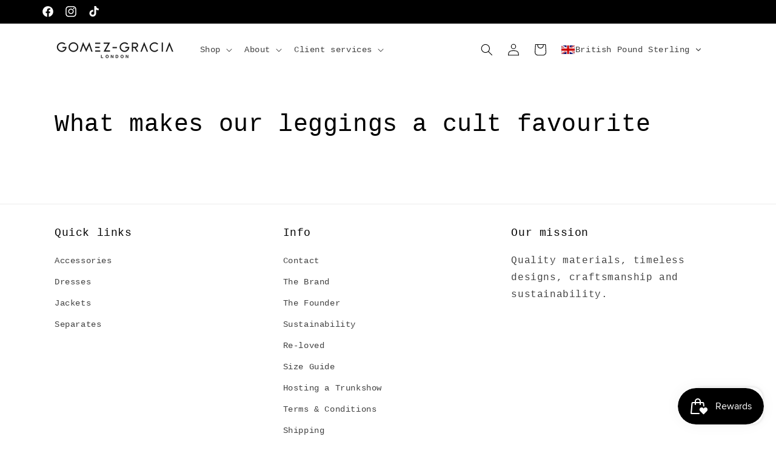

--- FILE ---
content_type: image/svg+xml
request_url: https://app.transtore.app/flags/er.svg
body_size: 1952
content:
<svg version="1.0" xmlns="http://www.w3.org/2000/svg" width="1000" height="500"><path fill="#ea0437" d="M0 0h1000v500H0z"/><path d="M0 500h1000V250" fill="#4189dd"/><path d="M0 0h1000v250" fill="#12ad2b"/><path d="M230.25 369.162c-10.81 2.985-17.008 11.371-16.85 19.284l53.211-.213c.478-8.503-6.517-16.367-17.166-19.464 52.097-1.076 97.357-20.59 105.58-33.112-8.138-3.532-17.548 2.152-24.257.844 15.928-7.361 63.647-38.248 55.889-71.36-6.031 18.392-24.3 33.609-32.081 37.694 17.826-27.067 42.166-55.247 21.049-77.069 1.066 12.648-8.037 26.567-12.058 27.613 10.34-28.6 20.206-64.507-2.197-88.179 2.942 8.556 1.754 32.691-2.297 33.776-1.248-19.448-4.566-60.353-25.047-59.77 6.505 5.79 9.351 21.595 9.496 37.56-4.668-10.937-9.972-19.171-21.318-27.247-9.178-17.602-25.508-32.186-41.84-42.634 1.833 12.812 3.35 22.92 21.24 36.209-9.328-.58-18.652-18.262-28.62-18.752-7.93-.382-14.151 7.185-27.108 2.83 1.434 4.277 7.48 6.171 8.755 9.335-2.775 1.917-9.364-.299-14.84-3.151 7.534 10.263 19.208 16.297 29.12 14.26 11.786-2.266 24.424-1.068 36.477 5.791-3.079 1.581-15.06 1.571-22.75.609 6.99 7.076 11.677 11.766 23.83 11.689 10.855-.071 16.546-5.79 19.334-2.248 6.808 8.067 11.39 16.13 17.085 25.628-12.58 1.39-8.788-14.228-22.799-22.216-7.872 16.293 9.055 35.608 20.577 43.637.155 12.247 1.945 22.494 7.14 31.818 3.501 6.574 8.028 13.303 6.321 28.14-6.897-5.024-13.638-21.966-11.158-35.416-8.633 2.355-12.008 17.535-7.94 25.177 3.04 5.818 5.07 16.951 1.564 21.928-3.417 4.637-3.775 4.118-3.73 14.07.122 5.955-3.205 12.997-8.623 17.907 1.131-4.196 2.421-11.415 1.168-15.927-4.283 7.265-15.028 14.783-18.412 22.595-3.322 7.829-4.165 21.39-20.245 24.517-20.686 4.106-27.826 7.691-41.137 13.138-1.477-10.11 2.945-31.193 11.399-29.99 8.254 1.468 33.28-8.624 24.328-29.707-1.768 6.645-7.666 13.13-14.043 13.417 6.89-8.939 19.185-18.194 13.197-33.172-3.329 6.367-8.564 14.007-16.503 18.306 8.51-16.31.988-21.189-9.118-7.756-3.817 5.182-6.122 15.567-8.547 28.756-3.97-10.727-3.708-24.847-8.412-36.313-4.914-12.399 6.521-15.673 11.903-14.678 13.177 3.518 35.198 3.516 33.562-18.253-5.691 7.364-15.671 9.638-26.449 6.987 12.104-8.838 21.661-25.464 8.173-34.143-.45 9.204-7.573 19.524-17.083 24.277-2.226-7.766-2.226-16.009-.317-25.045-5.31 5.59-9.189 17.22-12.273 30.441-.232-13.069 2.24-22.485 4.073-29.515 2.78-10.269 9.687-3.587 20.262-2.83 10.183.578 24.204-5.05 21.524-18.86-3.477 5.464-10.615 7.59-17.907 7.012 8.78-5.318 24.076-14.77 15.687-29.307-3.524 5.506-4.665 10.216-14.865 11.905 2.672-6.145 3.115-14.833 11.032-18.276-14.123-2.812-22.208 6.456-26.318 20.972-1.667-10.064-3.65-13.77-4.045-21.13 7.634-8.479 8.433-25.066-8.094-28.775-.98 8.556-.69 10.595 1.19 17.561-7.758-4.608-18.692-7.151-25.972-.634 4.932 5.322 12.566 10.008 24.332 4.203-2.78 9.093-10.008 7.537-19.942 4.07 6.072 11.404 13.734 13.43 22.19 12.116 4.428 11.673 4.623 20.542-8.315 37.542.598-10.564-.153-18.434-8.546-26.976-7.192-7.044-13.038.301-1.798 15.962-6.819-5.021-14.536-15.213-16.86-25.403-2.248 12.589-.224 27.426 6.745 35.743-3.296 3.522-7.044-.374-12.588-8.991 2.097 27.576 13.862 32.897 29.673 26.75.45 15.136.45 29.15 1.35 47.434-9.22-13.262-20.907-23.154-27.428-25.627-2.022 7.419 5.622 17.084 9.893 22.48-6.52-1.35-20.683-12.14-20.683-12.14-1.424 12.29 14.465 23.68 24.73 28.775-12.064-.525-17.387-5.095-25.18-12.589.151 34.095 36.942 28.174 43.837 22.93.9 16.785 2.182 36.19 3.08 52.976-10.4-1.815-9.582-4.942-18.482-5.766-24.7-.963-44.295-29.652-50.783-50.755-1.862 3.473-.385 7.107-2.088 11.374-4.01-10.359-9.134-23.737-16.005-29.963 1.75 6.039 1.935 12.175 1.327 23.462-2.358-7.313-4.552-9.555-4.71-18.14.15-6.59 6.358-11.452 6.014-20.722-.254-6.768-6.427-21.436-7.335-32.791-2.989 11.687-4.865 24.007-9.443 31.242 2.275-12.48 1.546-21.093 5.394-29.492 4.446-8.843 8.226-16.738 5.266-25.662-2.838 3.447-1.862 6.578-8.993 14.953-1.55-9.107 9.22-23.683 19.673-29.543 7.372-3.884 16.664-17.777 10.61-27.3-6.931 4.98-10.044 11.706-19.837 23.2 6.985-27.305 25.134-34.45 46.862-34.543 4.808-.022 14.501-1.758 17.222-8.12-6.125 2.364-13.366 2.665-19.81 1.375 4.69-6.885 14.566-5.99 23.77-6.03 7.218-.035 18.488-1.014 23.044-11.295-8.806 3.815-22.54 4.609-31.188 1.907 13.753-7.126 35.294-7.893 46.342-17.244-12.593-9.398-44.104 2.19-64.007 15.84 5.563-5.087 14.355-14.11 19.206-21.395-10.886-5.219-38.415 25.279-47.899 43.4-9.007 5.086-12.61 13.06-16.108 18.625 4.8-16.218 5.308-27.987 9.313-41.342-30.877 10.629-18.043 67.679-24.76 81.327.791-15.068.151-34.426-6.053-44.408-9.51 7.255-10.278 49.959-1.349 85.51-3.224-9.513-9.31-18.395-11.262-29.974-14.076 25.671 8.251 55.957 26.92 79.881-14.055-7.32-27.951-23.067-37.08-36.268 2.52 45.947 50.501 55.494 57.95 66.786-10.11-4.706-29.439-14.019-37.64-4.26 13.351 3.082 24.002 6.645 32.584 12.27 12.452 15.548 36.032 22.347 77.098 24.065z" fill="#ffc726"/></svg>